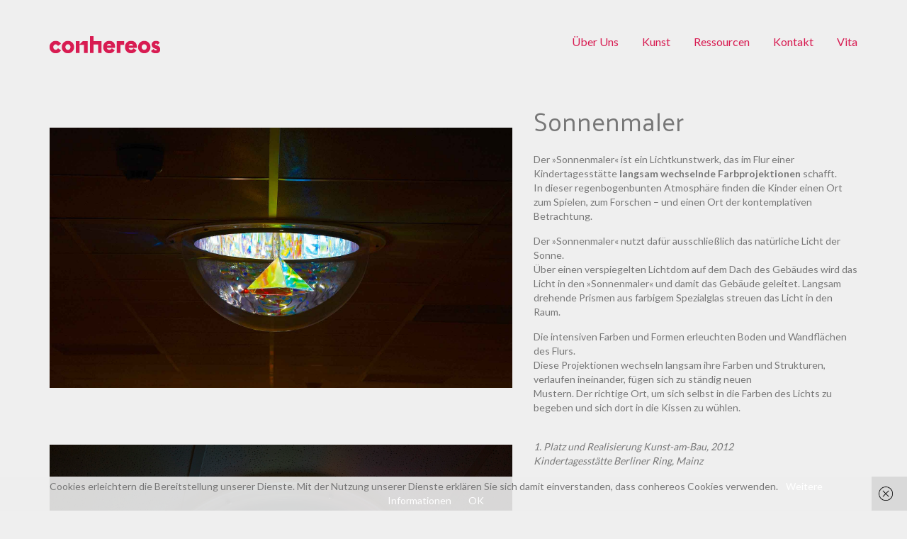

--- FILE ---
content_type: text/html; charset=UTF-8
request_url: https://conhereos.org/portfolio/sonnenmaler/
body_size: 11576
content:
<!DOCTYPE html>
<html lang="de">
	<head>
		<!-- Document Settings -->
		<meta charset="UTF-8">
		<meta name="viewport" content="width=device-width, initial-scale=1"><title>Sonnenmaler &#8211; conhereos</title>
<meta name='robots' content='max-image-preview:large' />
<link rel='dns-prefetch' href='//maps.googleapis.com' />
<link rel='dns-prefetch' href='//fonts.googleapis.com' />
<link rel='preconnect' href='https://fonts.gstatic.com' crossorigin />
<link rel="alternate" type="application/rss+xml" title="conhereos &raquo; Feed" href="https://conhereos.org/feed/" />
<link rel="alternate" type="application/rss+xml" title="conhereos &raquo; Kommentar-Feed" href="https://conhereos.org/comments/feed/" />
<script type="text/javascript">
window._wpemojiSettings = {"baseUrl":"https:\/\/s.w.org\/images\/core\/emoji\/14.0.0\/72x72\/","ext":".png","svgUrl":"https:\/\/s.w.org\/images\/core\/emoji\/14.0.0\/svg\/","svgExt":".svg","source":{"concatemoji":"https:\/\/conhereos.org\/wp-includes\/js\/wp-emoji-release.min.js?ver=6.3.7"}};
/*! This file is auto-generated */
!function(i,n){var o,s,e;function c(e){try{var t={supportTests:e,timestamp:(new Date).valueOf()};sessionStorage.setItem(o,JSON.stringify(t))}catch(e){}}function p(e,t,n){e.clearRect(0,0,e.canvas.width,e.canvas.height),e.fillText(t,0,0);var t=new Uint32Array(e.getImageData(0,0,e.canvas.width,e.canvas.height).data),r=(e.clearRect(0,0,e.canvas.width,e.canvas.height),e.fillText(n,0,0),new Uint32Array(e.getImageData(0,0,e.canvas.width,e.canvas.height).data));return t.every(function(e,t){return e===r[t]})}function u(e,t,n){switch(t){case"flag":return n(e,"\ud83c\udff3\ufe0f\u200d\u26a7\ufe0f","\ud83c\udff3\ufe0f\u200b\u26a7\ufe0f")?!1:!n(e,"\ud83c\uddfa\ud83c\uddf3","\ud83c\uddfa\u200b\ud83c\uddf3")&&!n(e,"\ud83c\udff4\udb40\udc67\udb40\udc62\udb40\udc65\udb40\udc6e\udb40\udc67\udb40\udc7f","\ud83c\udff4\u200b\udb40\udc67\u200b\udb40\udc62\u200b\udb40\udc65\u200b\udb40\udc6e\u200b\udb40\udc67\u200b\udb40\udc7f");case"emoji":return!n(e,"\ud83e\udef1\ud83c\udffb\u200d\ud83e\udef2\ud83c\udfff","\ud83e\udef1\ud83c\udffb\u200b\ud83e\udef2\ud83c\udfff")}return!1}function f(e,t,n){var r="undefined"!=typeof WorkerGlobalScope&&self instanceof WorkerGlobalScope?new OffscreenCanvas(300,150):i.createElement("canvas"),a=r.getContext("2d",{willReadFrequently:!0}),o=(a.textBaseline="top",a.font="600 32px Arial",{});return e.forEach(function(e){o[e]=t(a,e,n)}),o}function t(e){var t=i.createElement("script");t.src=e,t.defer=!0,i.head.appendChild(t)}"undefined"!=typeof Promise&&(o="wpEmojiSettingsSupports",s=["flag","emoji"],n.supports={everything:!0,everythingExceptFlag:!0},e=new Promise(function(e){i.addEventListener("DOMContentLoaded",e,{once:!0})}),new Promise(function(t){var n=function(){try{var e=JSON.parse(sessionStorage.getItem(o));if("object"==typeof e&&"number"==typeof e.timestamp&&(new Date).valueOf()<e.timestamp+604800&&"object"==typeof e.supportTests)return e.supportTests}catch(e){}return null}();if(!n){if("undefined"!=typeof Worker&&"undefined"!=typeof OffscreenCanvas&&"undefined"!=typeof URL&&URL.createObjectURL&&"undefined"!=typeof Blob)try{var e="postMessage("+f.toString()+"("+[JSON.stringify(s),u.toString(),p.toString()].join(",")+"));",r=new Blob([e],{type:"text/javascript"}),a=new Worker(URL.createObjectURL(r),{name:"wpTestEmojiSupports"});return void(a.onmessage=function(e){c(n=e.data),a.terminate(),t(n)})}catch(e){}c(n=f(s,u,p))}t(n)}).then(function(e){for(var t in e)n.supports[t]=e[t],n.supports.everything=n.supports.everything&&n.supports[t],"flag"!==t&&(n.supports.everythingExceptFlag=n.supports.everythingExceptFlag&&n.supports[t]);n.supports.everythingExceptFlag=n.supports.everythingExceptFlag&&!n.supports.flag,n.DOMReady=!1,n.readyCallback=function(){n.DOMReady=!0}}).then(function(){return e}).then(function(){var e;n.supports.everything||(n.readyCallback(),(e=n.source||{}).concatemoji?t(e.concatemoji):e.wpemoji&&e.twemoji&&(t(e.twemoji),t(e.wpemoji)))}))}((window,document),window._wpemojiSettings);
</script>
<style type="text/css">
img.wp-smiley,
img.emoji {
	display: inline !important;
	border: none !important;
	box-shadow: none !important;
	height: 1em !important;
	width: 1em !important;
	margin: 0 0.07em !important;
	vertical-align: -0.1em !important;
	background: none !important;
	padding: 0 !important;
}
</style>
	<link rel='stylesheet' id='wp-block-library-css' href='https://conhereos.org/wp-includes/css/dist/block-library/style.min.css?ver=6.3.7' type='text/css' media='all' />
<style id='classic-theme-styles-inline-css' type='text/css'>
/*! This file is auto-generated */
.wp-block-button__link{color:#fff;background-color:#32373c;border-radius:9999px;box-shadow:none;text-decoration:none;padding:calc(.667em + 2px) calc(1.333em + 2px);font-size:1.125em}.wp-block-file__button{background:#32373c;color:#fff;text-decoration:none}
</style>
<style id='global-styles-inline-css' type='text/css'>
body{--wp--preset--color--black: #000000;--wp--preset--color--cyan-bluish-gray: #abb8c3;--wp--preset--color--white: #ffffff;--wp--preset--color--pale-pink: #f78da7;--wp--preset--color--vivid-red: #cf2e2e;--wp--preset--color--luminous-vivid-orange: #ff6900;--wp--preset--color--luminous-vivid-amber: #fcb900;--wp--preset--color--light-green-cyan: #7bdcb5;--wp--preset--color--vivid-green-cyan: #00d084;--wp--preset--color--pale-cyan-blue: #8ed1fc;--wp--preset--color--vivid-cyan-blue: #0693e3;--wp--preset--color--vivid-purple: #9b51e0;--wp--preset--gradient--vivid-cyan-blue-to-vivid-purple: linear-gradient(135deg,rgba(6,147,227,1) 0%,rgb(155,81,224) 100%);--wp--preset--gradient--light-green-cyan-to-vivid-green-cyan: linear-gradient(135deg,rgb(122,220,180) 0%,rgb(0,208,130) 100%);--wp--preset--gradient--luminous-vivid-amber-to-luminous-vivid-orange: linear-gradient(135deg,rgba(252,185,0,1) 0%,rgba(255,105,0,1) 100%);--wp--preset--gradient--luminous-vivid-orange-to-vivid-red: linear-gradient(135deg,rgba(255,105,0,1) 0%,rgb(207,46,46) 100%);--wp--preset--gradient--very-light-gray-to-cyan-bluish-gray: linear-gradient(135deg,rgb(238,238,238) 0%,rgb(169,184,195) 100%);--wp--preset--gradient--cool-to-warm-spectrum: linear-gradient(135deg,rgb(74,234,220) 0%,rgb(151,120,209) 20%,rgb(207,42,186) 40%,rgb(238,44,130) 60%,rgb(251,105,98) 80%,rgb(254,248,76) 100%);--wp--preset--gradient--blush-light-purple: linear-gradient(135deg,rgb(255,206,236) 0%,rgb(152,150,240) 100%);--wp--preset--gradient--blush-bordeaux: linear-gradient(135deg,rgb(254,205,165) 0%,rgb(254,45,45) 50%,rgb(107,0,62) 100%);--wp--preset--gradient--luminous-dusk: linear-gradient(135deg,rgb(255,203,112) 0%,rgb(199,81,192) 50%,rgb(65,88,208) 100%);--wp--preset--gradient--pale-ocean: linear-gradient(135deg,rgb(255,245,203) 0%,rgb(182,227,212) 50%,rgb(51,167,181) 100%);--wp--preset--gradient--electric-grass: linear-gradient(135deg,rgb(202,248,128) 0%,rgb(113,206,126) 100%);--wp--preset--gradient--midnight: linear-gradient(135deg,rgb(2,3,129) 0%,rgb(40,116,252) 100%);--wp--preset--font-size--small: 13px;--wp--preset--font-size--medium: 20px;--wp--preset--font-size--large: 36px;--wp--preset--font-size--x-large: 42px;--wp--preset--spacing--20: 0.44rem;--wp--preset--spacing--30: 0.67rem;--wp--preset--spacing--40: 1rem;--wp--preset--spacing--50: 1.5rem;--wp--preset--spacing--60: 2.25rem;--wp--preset--spacing--70: 3.38rem;--wp--preset--spacing--80: 5.06rem;--wp--preset--shadow--natural: 6px 6px 9px rgba(0, 0, 0, 0.2);--wp--preset--shadow--deep: 12px 12px 50px rgba(0, 0, 0, 0.4);--wp--preset--shadow--sharp: 6px 6px 0px rgba(0, 0, 0, 0.2);--wp--preset--shadow--outlined: 6px 6px 0px -3px rgba(255, 255, 255, 1), 6px 6px rgba(0, 0, 0, 1);--wp--preset--shadow--crisp: 6px 6px 0px rgba(0, 0, 0, 1);}:where(.is-layout-flex){gap: 0.5em;}:where(.is-layout-grid){gap: 0.5em;}body .is-layout-flow > .alignleft{float: left;margin-inline-start: 0;margin-inline-end: 2em;}body .is-layout-flow > .alignright{float: right;margin-inline-start: 2em;margin-inline-end: 0;}body .is-layout-flow > .aligncenter{margin-left: auto !important;margin-right: auto !important;}body .is-layout-constrained > .alignleft{float: left;margin-inline-start: 0;margin-inline-end: 2em;}body .is-layout-constrained > .alignright{float: right;margin-inline-start: 2em;margin-inline-end: 0;}body .is-layout-constrained > .aligncenter{margin-left: auto !important;margin-right: auto !important;}body .is-layout-constrained > :where(:not(.alignleft):not(.alignright):not(.alignfull)){max-width: var(--wp--style--global--content-size);margin-left: auto !important;margin-right: auto !important;}body .is-layout-constrained > .alignwide{max-width: var(--wp--style--global--wide-size);}body .is-layout-flex{display: flex;}body .is-layout-flex{flex-wrap: wrap;align-items: center;}body .is-layout-flex > *{margin: 0;}body .is-layout-grid{display: grid;}body .is-layout-grid > *{margin: 0;}:where(.wp-block-columns.is-layout-flex){gap: 2em;}:where(.wp-block-columns.is-layout-grid){gap: 2em;}:where(.wp-block-post-template.is-layout-flex){gap: 1.25em;}:where(.wp-block-post-template.is-layout-grid){gap: 1.25em;}.has-black-color{color: var(--wp--preset--color--black) !important;}.has-cyan-bluish-gray-color{color: var(--wp--preset--color--cyan-bluish-gray) !important;}.has-white-color{color: var(--wp--preset--color--white) !important;}.has-pale-pink-color{color: var(--wp--preset--color--pale-pink) !important;}.has-vivid-red-color{color: var(--wp--preset--color--vivid-red) !important;}.has-luminous-vivid-orange-color{color: var(--wp--preset--color--luminous-vivid-orange) !important;}.has-luminous-vivid-amber-color{color: var(--wp--preset--color--luminous-vivid-amber) !important;}.has-light-green-cyan-color{color: var(--wp--preset--color--light-green-cyan) !important;}.has-vivid-green-cyan-color{color: var(--wp--preset--color--vivid-green-cyan) !important;}.has-pale-cyan-blue-color{color: var(--wp--preset--color--pale-cyan-blue) !important;}.has-vivid-cyan-blue-color{color: var(--wp--preset--color--vivid-cyan-blue) !important;}.has-vivid-purple-color{color: var(--wp--preset--color--vivid-purple) !important;}.has-black-background-color{background-color: var(--wp--preset--color--black) !important;}.has-cyan-bluish-gray-background-color{background-color: var(--wp--preset--color--cyan-bluish-gray) !important;}.has-white-background-color{background-color: var(--wp--preset--color--white) !important;}.has-pale-pink-background-color{background-color: var(--wp--preset--color--pale-pink) !important;}.has-vivid-red-background-color{background-color: var(--wp--preset--color--vivid-red) !important;}.has-luminous-vivid-orange-background-color{background-color: var(--wp--preset--color--luminous-vivid-orange) !important;}.has-luminous-vivid-amber-background-color{background-color: var(--wp--preset--color--luminous-vivid-amber) !important;}.has-light-green-cyan-background-color{background-color: var(--wp--preset--color--light-green-cyan) !important;}.has-vivid-green-cyan-background-color{background-color: var(--wp--preset--color--vivid-green-cyan) !important;}.has-pale-cyan-blue-background-color{background-color: var(--wp--preset--color--pale-cyan-blue) !important;}.has-vivid-cyan-blue-background-color{background-color: var(--wp--preset--color--vivid-cyan-blue) !important;}.has-vivid-purple-background-color{background-color: var(--wp--preset--color--vivid-purple) !important;}.has-black-border-color{border-color: var(--wp--preset--color--black) !important;}.has-cyan-bluish-gray-border-color{border-color: var(--wp--preset--color--cyan-bluish-gray) !important;}.has-white-border-color{border-color: var(--wp--preset--color--white) !important;}.has-pale-pink-border-color{border-color: var(--wp--preset--color--pale-pink) !important;}.has-vivid-red-border-color{border-color: var(--wp--preset--color--vivid-red) !important;}.has-luminous-vivid-orange-border-color{border-color: var(--wp--preset--color--luminous-vivid-orange) !important;}.has-luminous-vivid-amber-border-color{border-color: var(--wp--preset--color--luminous-vivid-amber) !important;}.has-light-green-cyan-border-color{border-color: var(--wp--preset--color--light-green-cyan) !important;}.has-vivid-green-cyan-border-color{border-color: var(--wp--preset--color--vivid-green-cyan) !important;}.has-pale-cyan-blue-border-color{border-color: var(--wp--preset--color--pale-cyan-blue) !important;}.has-vivid-cyan-blue-border-color{border-color: var(--wp--preset--color--vivid-cyan-blue) !important;}.has-vivid-purple-border-color{border-color: var(--wp--preset--color--vivid-purple) !important;}.has-vivid-cyan-blue-to-vivid-purple-gradient-background{background: var(--wp--preset--gradient--vivid-cyan-blue-to-vivid-purple) !important;}.has-light-green-cyan-to-vivid-green-cyan-gradient-background{background: var(--wp--preset--gradient--light-green-cyan-to-vivid-green-cyan) !important;}.has-luminous-vivid-amber-to-luminous-vivid-orange-gradient-background{background: var(--wp--preset--gradient--luminous-vivid-amber-to-luminous-vivid-orange) !important;}.has-luminous-vivid-orange-to-vivid-red-gradient-background{background: var(--wp--preset--gradient--luminous-vivid-orange-to-vivid-red) !important;}.has-very-light-gray-to-cyan-bluish-gray-gradient-background{background: var(--wp--preset--gradient--very-light-gray-to-cyan-bluish-gray) !important;}.has-cool-to-warm-spectrum-gradient-background{background: var(--wp--preset--gradient--cool-to-warm-spectrum) !important;}.has-blush-light-purple-gradient-background{background: var(--wp--preset--gradient--blush-light-purple) !important;}.has-blush-bordeaux-gradient-background{background: var(--wp--preset--gradient--blush-bordeaux) !important;}.has-luminous-dusk-gradient-background{background: var(--wp--preset--gradient--luminous-dusk) !important;}.has-pale-ocean-gradient-background{background: var(--wp--preset--gradient--pale-ocean) !important;}.has-electric-grass-gradient-background{background: var(--wp--preset--gradient--electric-grass) !important;}.has-midnight-gradient-background{background: var(--wp--preset--gradient--midnight) !important;}.has-small-font-size{font-size: var(--wp--preset--font-size--small) !important;}.has-medium-font-size{font-size: var(--wp--preset--font-size--medium) !important;}.has-large-font-size{font-size: var(--wp--preset--font-size--large) !important;}.has-x-large-font-size{font-size: var(--wp--preset--font-size--x-large) !important;}
.wp-block-navigation a:where(:not(.wp-element-button)){color: inherit;}
:where(.wp-block-post-template.is-layout-flex){gap: 1.25em;}:where(.wp-block-post-template.is-layout-grid){gap: 1.25em;}
:where(.wp-block-columns.is-layout-flex){gap: 2em;}:where(.wp-block-columns.is-layout-grid){gap: 2em;}
.wp-block-pullquote{font-size: 1.5em;line-height: 1.6;}
</style>
<link rel='stylesheet' id='redux-extendify-styles-css' href='https://conhereos.org/wp-content/plugins/redux-framework/redux-core/assets/css/extendify-utilities.css?ver=4.4.8' type='text/css' media='all' />
<link rel='stylesheet' id='fancybox-for-wp-css' href='https://conhereos.org/wp-content/plugins/fancybox-for-wordpress/assets/css/fancybox.css?ver=1.3.4' type='text/css' media='all' />
<link rel='stylesheet' id='proton-style-css' href='https://conhereos.org/wp-content/themes/proton/style.css?ver=6.3.7' type='text/css' media='all' />
<link rel='stylesheet' id='bootstrap-css' href='https://conhereos.org/wp-content/themes/proton/assets/css/bootstrap.css?ver=1.4.7' type='text/css' media='all' />
<link rel='stylesheet' id='font-awesome-css' href='https://conhereos.org/wp-content/plugins/elementor/assets/lib/font-awesome/css/font-awesome.min.css?ver=4.7.0' type='text/css' media='all' />
<link rel='stylesheet' id='owl-theme-css' href='https://conhereos.org/wp-content/themes/proton/assets/css/bundle.css?ver=1.4.7' type='text/css' media='all' />
<link rel='stylesheet' id='main-css' href='https://conhereos.org/wp-content/themes/proton/assets/css/style.css?ver=1.4.7' type='text/css' media='all' />
<link rel='stylesheet' id='modern-css' href='https://conhereos.org/wp-content/themes/proton/assets/css/modern.css?ver=1.4.7' type='text/css' media='all' />
<link rel='stylesheet' id='proton-fonts-css' href='//fonts.googleapis.com/css?family=Hind%3A300%2C400%2C500%2C600%7CPoppins%3A300%2C400%2C500%2C600&#038;ver=1.4.7' type='text/css' media='all' />
<link rel="preload" as="style" href="https://fonts.googleapis.com/css?family=Lato:700,400,300%7CPalanquin:600,400&#038;display=swap&#038;ver=1698066677" /><link rel="stylesheet" href="https://fonts.googleapis.com/css?family=Lato:700,400,300%7CPalanquin:600,400&#038;display=swap&#038;ver=1698066677" media="print" onload="this.media='all'"><noscript><link rel="stylesheet" href="https://fonts.googleapis.com/css?family=Lato:700,400,300%7CPalanquin:600,400&#038;display=swap&#038;ver=1698066677" /></noscript><script type='text/javascript' src='https://conhereos.org/wp-includes/js/jquery/jquery.min.js?ver=3.7.0' id='jquery-core-js'></script>
<script type='text/javascript' src='https://conhereos.org/wp-includes/js/jquery/jquery-migrate.min.js?ver=3.4.1' id='jquery-migrate-js'></script>
<script type='text/javascript' src='https://conhereos.org/wp-content/plugins/fancybox-for-wordpress/assets/js/jquery.fancybox.js?ver=1.3.4' id='fancybox-for-wp-js'></script>
<script type='text/javascript' src='https://conhereos.org/wp-content/plugins/revslider/public/assets/js/rbtools.min.js?ver=6.6.18' defer async id='tp-tools-js'></script>
<script type='text/javascript' src='https://conhereos.org/wp-content/plugins/revslider/public/assets/js/rs6.min.js?ver=6.6.18' defer async id='revmin-js'></script>
<script type='text/javascript' src='https://maps.googleapis.com/maps/api/js?key=AIzaSyAuaE4p3L0-Q6TXUDc4Xf9ttyCSK6779e4&#038;ver=1.4.7' id='google-maps-js'></script>
<script></script><link rel="https://api.w.org/" href="https://conhereos.org/wp-json/" /><link rel="alternate" type="application/json" href="https://conhereos.org/wp-json/wp/v2/portfolio/1616" /><link rel="EditURI" type="application/rsd+xml" title="RSD" href="https://conhereos.org/xmlrpc.php?rsd" />
<meta name="generator" content="WordPress 6.3.7" />
<link rel="canonical" href="https://conhereos.org/portfolio/sonnenmaler/" />
<link rel='shortlink' href='https://conhereos.org/?p=1616' />
<link rel="alternate" type="application/json+oembed" href="https://conhereos.org/wp-json/oembed/1.0/embed?url=https%3A%2F%2Fconhereos.org%2Fportfolio%2Fsonnenmaler%2F" />
<link rel="alternate" type="text/xml+oembed" href="https://conhereos.org/wp-json/oembed/1.0/embed?url=https%3A%2F%2Fconhereos.org%2Fportfolio%2Fsonnenmaler%2F&#038;format=xml" />
<meta name="generator" content="Redux 4.4.8" /><style type="text/css" id="csseditorglobal">
a:body{color:#ffffff;a:hover{color:#ffffff}</style>
<style type="text/css" id="csseditordesktop">
@media only screen and (min-width: 1024px)  {
h4{color:#ffffff;a:hover{color:#ffffff}}
</style>
<style type="text/css" id="csseditortablet">
@media only screen and (min-width: 667px) and (max-width: 1024px)  {
h4{color:#ffffff}}
</style>
<style type="text/css" id="csseditorphone">
@media only screen  and (min-width: 320px)  and (max-width: 667px) {
h4{color:#ffffff}}
</style>

<!-- Fancybox for WordPress v3.3.3 -->
<style type="text/css">
	.fancybox-slide--image .fancybox-content{background-color: #FFFFFF}
	
	img.fancybox-image{border-width:10px;border-color:#FFFFFF;border-style:solid;}
	div.fancybox-bg{background-color:rgba(102,102,102,0.3);opacity:1 !important;}div.fancybox-content{border-color:#FFFFFF}
	
	div.fancybox-content{background-color:#FFFFFF}
	
	
	
	
	div.fancybox-caption p.caption-title{display:inline-block}
	div.fancybox-caption p.caption-title{font-size:14px}
	div.fancybox-caption p.caption-title{color:#fff}
	div.fancybox-caption {color:#333333}div.fancybox-caption p.caption-title {background:#fff;color:#000;padding:10px 30px;width:auto;}body.fancybox-active .fancybox-container .fancybox-stage .fancybox-content .fancybox-close-small{display:block;}
</style><script type="text/javascript">
	jQuery(function () {

		var mobileOnly = false;
		
		if (mobileOnly) {
			return;
		}

		jQuery.fn.getTitle = function () { // Copy the title of every IMG tag and add it to its parent A so that fancybox can show titles
			var arr = jQuery("a[data-fancybox]");
									jQuery.each(arr, function() {
										var title = jQuery(this).children("img").attr("title");
                                        if(title){jQuery(this).attr("title",title)}
									});			}

		// Supported file extensions

				var thumbnails = jQuery("a:has(img)").not(".nolightbox").not('.envira-gallery-link').not('.ngg-simplelightbox').filter(function () {
			return /\.(jpe?g|png|gif|mp4|webp|bmp|pdf)(\?[^/]*)*$/i.test(jQuery(this).attr('href'))
		});
		

		// Add data-type iframe for links that are not images or videos.
		var iframeLinks = jQuery('.fancyboxforwp').filter(function () {
			return !/\.(jpe?g|png|gif|mp4|webp|bmp|pdf)(\?[^/]*)*$/i.test(jQuery(this).attr('href'))
		}).filter(function () {
			return !/vimeo|youtube/i.test(jQuery(this).attr('href'))
		});
		iframeLinks.attr({"data-type": "iframe"}).getTitle();

				// Gallery All
		thumbnails.addClass("fancyboxforwp").attr("data-fancybox", "gallery").getTitle();
		iframeLinks.attr({"data-fancybox": "gallery"}).getTitle();

		// Gallery type NONE
		
		// Call fancybox and apply it on any link with a rel atribute that starts with "fancybox", with the options set on the admin panel
		jQuery("a.fancyboxforwp").fancyboxforwp({
			loop: false,
			smallBtn: true,
			zoomOpacity: "auto",
			animationEffect: "fade",
			animationDuration: 500,
			transitionEffect: "slide",
			transitionDuration: "300",
			overlayShow: true,
			overlayOpacity: "0.3",
			titleShow: true,
			titlePosition: "float",
			keyboard: true,
			showCloseButton: true,
			arrows: true,
			clickContent:false,
			clickSlide: "close",
			mobile: {
				clickContent: function (current, event) {
					return current.type === "image" ? "toggleControls" : false;
				},
				clickSlide: function (current, event) {
					return current.type === "image" ? "close" : "close";
				},
			},
			wheel: false,
			toolbar: true,
			preventCaptionOverlap: true,
			onInit: function() { },			onDeactivate
	: function() { },		beforeClose: function() { },			afterShow: function(instance) { jQuery( ".fancybox-image" ).on("click", function( ){ ( instance.isScaledDown() ) ? instance.scaleToActual() : instance.scaleToFit() }) },				afterClose: function() { },					caption : function( instance, item ) {var title ="";if("undefined" != typeof jQuery(this).context ){var title = jQuery(this).context.title;} else { var title = ("undefined" != typeof jQuery(this).attr("title")) ? jQuery(this).attr("title") : false;}var caption = jQuery(this).data('caption') || '';if ( item.type === 'image' && title.length ) {caption = (caption.length ? caption + '<br />' : '') + '<p class="caption-title">'+title+'</p>' ;}return caption;},
		afterLoad : "",
			})
		;

			})
</script>
<!-- END Fancybox for WordPress -->
<meta name="generator" content="Elementor 3.16.6; features: e_dom_optimization, e_optimized_assets_loading, e_optimized_css_loading, additional_custom_breakpoints; settings: css_print_method-external, google_font-enabled, font_display-swap">
<meta name="generator" content="Powered by WPBakery Page Builder - drag and drop page builder for WordPress."/>
<meta name="generator" content="Powered by Slider Revolution 6.6.18 - responsive, Mobile-Friendly Slider Plugin for WordPress with comfortable drag and drop interface." />
<link rel="icon" href="https://conhereos.org/wp-content/uploads/2019/01/cropped-logo_con_icon-32x32.jpg" sizes="32x32" />
<link rel="icon" href="https://conhereos.org/wp-content/uploads/2019/01/cropped-logo_con_icon-192x192.jpg" sizes="192x192" />
<link rel="apple-touch-icon" href="https://conhereos.org/wp-content/uploads/2019/01/cropped-logo_con_icon-180x180.jpg" />
<meta name="msapplication-TileImage" content="https://conhereos.org/wp-content/uploads/2019/01/cropped-logo_con_icon-270x270.jpg" />
<script>function setREVStartSize(e){
			//window.requestAnimationFrame(function() {
				window.RSIW = window.RSIW===undefined ? window.innerWidth : window.RSIW;
				window.RSIH = window.RSIH===undefined ? window.innerHeight : window.RSIH;
				try {
					var pw = document.getElementById(e.c).parentNode.offsetWidth,
						newh;
					pw = pw===0 || isNaN(pw) || (e.l=="fullwidth" || e.layout=="fullwidth") ? window.RSIW : pw;
					e.tabw = e.tabw===undefined ? 0 : parseInt(e.tabw);
					e.thumbw = e.thumbw===undefined ? 0 : parseInt(e.thumbw);
					e.tabh = e.tabh===undefined ? 0 : parseInt(e.tabh);
					e.thumbh = e.thumbh===undefined ? 0 : parseInt(e.thumbh);
					e.tabhide = e.tabhide===undefined ? 0 : parseInt(e.tabhide);
					e.thumbhide = e.thumbhide===undefined ? 0 : parseInt(e.thumbhide);
					e.mh = e.mh===undefined || e.mh=="" || e.mh==="auto" ? 0 : parseInt(e.mh,0);
					if(e.layout==="fullscreen" || e.l==="fullscreen")
						newh = Math.max(e.mh,window.RSIH);
					else{
						e.gw = Array.isArray(e.gw) ? e.gw : [e.gw];
						for (var i in e.rl) if (e.gw[i]===undefined || e.gw[i]===0) e.gw[i] = e.gw[i-1];
						e.gh = e.el===undefined || e.el==="" || (Array.isArray(e.el) && e.el.length==0)? e.gh : e.el;
						e.gh = Array.isArray(e.gh) ? e.gh : [e.gh];
						for (var i in e.rl) if (e.gh[i]===undefined || e.gh[i]===0) e.gh[i] = e.gh[i-1];
											
						var nl = new Array(e.rl.length),
							ix = 0,
							sl;
						e.tabw = e.tabhide>=pw ? 0 : e.tabw;
						e.thumbw = e.thumbhide>=pw ? 0 : e.thumbw;
						e.tabh = e.tabhide>=pw ? 0 : e.tabh;
						e.thumbh = e.thumbhide>=pw ? 0 : e.thumbh;
						for (var i in e.rl) nl[i] = e.rl[i]<window.RSIW ? 0 : e.rl[i];
						sl = nl[0];
						for (var i in nl) if (sl>nl[i] && nl[i]>0) { sl = nl[i]; ix=i;}
						var m = pw>(e.gw[ix]+e.tabw+e.thumbw) ? 1 : (pw-(e.tabw+e.thumbw)) / (e.gw[ix]);
						newh =  (e.gh[ix] * m) + (e.tabh + e.thumbh);
					}
					var el = document.getElementById(e.c);
					if (el!==null && el) el.style.height = newh+"px";
					el = document.getElementById(e.c+"_wrapper");
					if (el!==null && el) {
						el.style.height = newh+"px";
						el.style.display = "block";
					}
				} catch(e){
					console.log("Failure at Presize of Slider:" + e)
				}
			//});
		  };</script>
		<style type="text/css" id="wp-custom-css">
						</style>
		<noscript><style> .wpb_animate_when_almost_visible { opacity: 1; }</style></noscript>	</head>
		<body class="portfolio-template-default single single-portfolio postid-1616 wpb-js-composer js-comp-ver-7.1 vc_responsive portfolio-category-2016-kindertagesstaette-mainz portfolio-category-portfolio_conhereos elementor-default elementor-kit-2691">
		<div class="page-loading"></div>
		<div class="wrapper">
						<header class="fixed">
				<div class="container">
					<div class="default-header header">
						<div class="logo">
							<a href="https://conhereos.org/">
								<img class="logo-white" src=https://conhereos.org/wp-content/uploads/2019/03/CON_RGB_White.png><img class="normal-logo" src=https://conhereos.org/wp-content/uploads/2014/04/CON_rgb_red.png>							</a>
						</div>
						<div class="header-holder">
							<div class="mobile-menu">
								<span class="line"></span>
							</div>
							<div class="hamburger display-none">
								<a href="#">
									<div class="hamburger-inner"></div>
								</a>
							</div>
														<div class="menu-holder">
								<nav class="">
									<ul id="menu" class="menu"><li id="menu-item-1970" class="menu-item menu-item-type-post_type menu-item-object-page menu-item-1970"><a href="https://conhereos.org/arbeitweise/">Über uns</a></li>
<li id="menu-item-1968" class="menu-item menu-item-type-taxonomy menu-item-object-portfolio_category current-portfolio-ancestor current-menu-parent current-portfolio-parent menu-item-1968"><a href="https://conhereos.org/portfolio_category/portfolio_conhereos/">Kunst</a></li>
<li id="menu-item-1969" class="menu-item menu-item-type-post_type menu-item-object-page menu-item-1969"><a href="https://conhereos.org/ressourcen/">Ressourcen</a></li>
<li id="menu-item-1972" class="menu-item menu-item-type-post_type menu-item-object-page menu-item-1972"><a href="https://conhereos.org/kontakt/">Kontakt</a></li>
<li id="menu-item-1973" class="menu-item menu-item-type-post_type menu-item-object-page menu-item-1973"><a href="https://conhereos.org/arbeitweise/vita/">Vita</a></li>
</ul>									<footer class="display-none">
										<div class="container">
											<div class="footer-copyright">
																								<div class="row">
													<div class="col-md-6">
																												<p>alle Rechte der Konzepte und Bilder conhereos</p>
													</div>
													<div class="col-md-6 align-right">
														<ul>
								                            								                            								                            								                            								                            								                            								                            								                            								                            								                            								                            								                            								                            								                            								                            								                            								                            								                            								                        </ul>
													</div>
												</div>
											</div>
										</div>
									</footer>
								</nav>
							</div>
						</div>
					</div>
				</div>
			</header>
			<div class="container">
    <div class="project-single md-top-padding">
        <div class="row">
            <div class="col-md-5 col-sm-12 pull-right">
                <div class="single-info">
                    <div class="project-description">
                        <h1>Sonnenmaler</h1>
                                                    <span></span>
                        <p>Der »Sonnenmaler« ist ein Lichtkunstwerk, das im Flur einer Kindertagesstätte<strong> langsam wechselnde Farbprojektionen</strong> schafft.<br />In dieser regenbogenbunten Atmosphäre finden die Kinder einen Ort zum Spielen, zum Forschen &#8211; und einen Ort der kontemplativen Betrachtung.</p>
<p>Der »Sonnenmaler« nutzt dafür ausschließlich das natürliche Licht der Sonne.<br />Über einen verspiegelten Lichtdom auf dem Dach des Gebäudes wird das Licht in den »Sonnenmaler« und damit das Gebäude geleitet. Langsam drehende Prismen aus farbigem Spezialglas streuen das Licht in den Raum.</p>
<p>Die intensiven Farben und Formen erleuchten Boden und Wandflächen des Flurs.<br />Diese Projektionen wechseln langsam ihre Farben und Strukturen, verlaufen ineinander, fügen sich zu ständig neuen <br />Mustern. Der richtige Ort, um sich selbst in die Farben des Lichts zu begeben und sich dort in die Kissen zu wühlen.</p>
<p><em><br />1. Platz und Realisierung Kunst-am-Bau, 2012<br /></em><em>Kindertagesstätte Berliner Ring, Mainz</em></p>
                    </div>
                </div>
            </div>
            <div class="col-md-7 project-photos col-sm-12">
                                <div class="row masonry project-single-gallery">
                                            <div class="selector col-md-12">
                                                        <a title="" href="">
                                <img src="" alt="">
                                                            </a>
                        </div>
                                            <div class="selector col-md-12">
                                                        <a title="" href="https://conhereos.org/wp-content/uploads/2019/04/sonnenmaler_01.jpg">
                                <img src="https://conhereos.org/wp-content/uploads/2019/04/sonnenmaler_01.jpg" alt="">
                                                            </a>
                        </div>
                                            <div class="selector col-md-12">
                                                        <a title="" href="">
                                <img src="" alt="">
                                                            </a>
                        </div>
                                            <div class="selector col-md-12">
                                                        <a title="" href="https://conhereos.org/wp-content/uploads/2016/01/2012_Mainz_Sonnenmaler_04.jpg">
                                <img src="https://conhereos.org/wp-content/uploads/2016/01/2012_Mainz_Sonnenmaler_04.jpg" alt="">
                                                            </a>
                        </div>
                                            <div class="selector col-md-12">
                                                        <a title="" href="https://conhereos.org/wp-content/uploads/2016/01/2012_Mainz_Sonnenmaler_03.jpg">
                                <img src="https://conhereos.org/wp-content/uploads/2016/01/2012_Mainz_Sonnenmaler_03.jpg" alt="">
                                                            </a>
                        </div>
                                            <div class="selector col-md-12">
                                                        <a title="" href="https://conhereos.org/wp-content/uploads/2016/01/2012_Mainz_Sonnenmaler_05.jpg">
                                <img src="https://conhereos.org/wp-content/uploads/2016/01/2012_Mainz_Sonnenmaler_05.jpg" alt="">
                                                            </a>
                        </div>
                                            <div class="selector col-md-12">
                                                        <a title="" href="https://conhereos.org/wp-content/uploads/2016/01/2012_Mainz_Sonnenmaler_06.jpg">
                                <img src="https://conhereos.org/wp-content/uploads/2016/01/2012_Mainz_Sonnenmaler_06.jpg" alt="">
                                                            </a>
                        </div>
                                            <div class="selector col-md-12">
                                                        <a title="" href="https://conhereos.org/wp-content/uploads/2016/01/2012_Mainz_Sonnenmaler_01.jpg">
                                <img src="https://conhereos.org/wp-content/uploads/2016/01/2012_Mainz_Sonnenmaler_01.jpg" alt="">
                                                            </a>
                        </div>
                                            <div class="selector col-md-12">
                                                        <a title="" href="">
                                <img src="" alt="">
                                                            </a>
                        </div>
                                            <div class="selector col-md-12">
                                                        <a title="" href="">
                                <img src="" alt="">
                                                            </a>
                        </div>
                                            <div class="selector col-md-12">
                                                        <a title="" href="">
                                <img src="" alt="">
                                                            </a>
                        </div>
                                    </div>
                            </div>
        </div>
            </div>
</div>
	</div>
			<footer class="fixed-footer">
			<div class="container">
									<div class="footer-widgets">
						<div class="row">
														<div class="col-md-6 col-sm-6 col-xs-12">
								<div id="nav_menu-2" class="widget widget_nav_menu"><div class="menu-footer_menue-container"><ul id="menu-footer_menue" class="menu"><li id="menu-item-1750" class="menu-item menu-item-type-post_type menu-item-object-page menu-item-1750"><a href="https://conhereos.org/kontakt/">Kontakt</a></li>
<li id="menu-item-1749" class="menu-item menu-item-type-post_type menu-item-object-page menu-item-1749"><a href="https://conhereos.org/impressum/">Impressum</a></li>
</ul></div></div>							</div>
							<div class="col-md-6 col-sm-6 col-xs-12">
															</div>
													</div>
					</div>
									<div class="footer-copyright">
						<div class="row">
															<div class="col-md-6 col-sm-6 col-xs-12">
									<p>alle Rechte der Konzepte und Bilder conhereos</p>
								</div>
													</div>
					</div>
							</div>
		</footer>
	
		<script>
			window.RS_MODULES = window.RS_MODULES || {};
			window.RS_MODULES.modules = window.RS_MODULES.modules || {};
			window.RS_MODULES.waiting = window.RS_MODULES.waiting || [];
			window.RS_MODULES.defered = true;
			window.RS_MODULES.moduleWaiting = window.RS_MODULES.moduleWaiting || {};
			window.RS_MODULES.type = 'compiled';
		</script>
		<style>
.wrapper header nav ul {margin-right: 0 !important;}.show-more-holder .button-show-more,.wrapper header,.wrapper header nav ul li a,.wrapper .portfolio .filters ul li,.wrapper header .logo,.wrapper header nav ul li ul,.wrapper header .hamburger .hamburger-inner,.wrapper header .hamburger .hamburger-inner:after,.wrapper header .hamburger .hamburger-inner:before,.wrapper header nav ul li a:after,.wrapper .portfolio .filters ul li:after,.slicknav_menu .slicknav_icon-bar,.slicknav_menu .slicknav_icon-bar:before,.slicknav_menu .slicknav_icon-bar:after,.wrapper .portfolio .item-holder .item .overlay-background,.wrapper .blog-grid .blog-post .blog-post-holder .blog-info,.blog .sidebar .widget ul li a,.blog .sidebar .widget .tagcloud a,.contact .contact-form input[type=submit],.wrapper .blog-single .comment-form input[type=submit],.wrapper .blog .blog-content .blog-post .blog-info .button,footer .footer-widgets .widget_text a,footer .footer-widgets .widget ul li a,footer .footer-widgets .widget_rotatingtweets_widget .rtw_meta a,footer .footer-copyright ul li a { -webkit-transition: 1s all; -o-transition: 1s all; transition: 1s all; }body, .wrapper header, footer, .loader { background-color: #efefef !important;}.wrapper .portfolio .filters ul li:hover, .wrapper .project-single .single-navigation a:hover i, .wrapper .project-single .single-navigation a:hover span, .blog .sidebar .widget ul li a:hover, .blog .sidebar .widget .tagcloud a:hover, wrapper .blog .blog-content .blog-post .blog-info .post-info li a, .wrapper .blog .blog-content .blog-post .blog-info .post-info li span, footer .footer-widgets .widget ul li a:hover, footer .footer-widgets .widget_text a, footer .footer-widgets .widget_rotatingtweets_widget .rtw_meta a, footer .footer-copyright ul li a:hover, footer .footer-copyright a { color: #efefef !important; }.wrapper header nav ul li a:after, .wrapper .portfolio .filters ul li:after, .contact .contact-form input[type=submit]:hover, .wrapper .blog-single .comment-form input[type=submit]:hover, .wrapper .blog .blog-content .blog-post .blog-info .button:hover, .wrapper .portfolio .item-holder .item .overlay-background { background-color: #efefef !important; }::selection, ::-moz-selection { background-color: #efefef !important; }.wrapper .blog-single blockquote, show-more-holder .button-show-more:hover { border-color: #efefef !important; }.proton-borders .border-top, .proton-borders .border-right, .proton-borders .border-bottom, .proton-borders .border-left { background-color: #efefef !important;}.wrapper header nav ul li > a { color: ##d81c52 !important;}.wrapper header nav ul li ul li a { color: #d81c52 !important;}a,a:focus,a:hover {color: #ffffff;    text-decoration: none; }footer {background-color:transparent !important}.wrapper header nav ul li > a {color: #d81c52!important;}.wrapper header nav ul li > a {font-family: Lato!important;}.wrapper header nav ul li > a {font-size: 16px!important;}.wrapper header nav ul li > a {line-height: 18px!important;}.wrapper header nav ul li ul li a {color: #d81c52!important;}.wrapper header nav ul li ul li a {font-family: Lato!important;}.wrapper header nav ul li ul li a {font-size: 12px!important;}.wrapper header nav ul li ul li a {line-height: 18px!important;}.wrapper .page-title h1 {color: #777777!important;}.wrapper .page-title h1 {font-family: Lato!important;}.wrapper .page-title h1 {font-size: 24px!important;}.wrapper .page-title h1 {line-height: 24px!important;}.wrapper .page-title h1 {text-transform: none!important;}html, body, div, span, applet, object, iframe, table, caption, tbody, tfoot, thead, tr, th, td, del, dfn, em, font, ins, kbd, q, s, samp, small, strike, strong, sub, sup, tt, var, h1, h2, h3, h4, h5, h6, p, blockquote, pre, abbr, acronym, address, big, cite, code,dl, dt, dd, ol, ul, li, fieldset, form, label, legend {color: #777777!important;}html, body, div, span, applet, object, iframe, table, caption, tbody, tfoot, thead, tr, th, td, del, dfn, em, font, ins, kbd, q, s, samp, small, strike, strong, sub, sup, tt, var, h1, h2, h3, h4, h5, h6, p, blockquote, pre, abbr, acronym, address, big, cite, code,dl, dt, dd, ol, ul, li, fieldset, form, label, legend {font-family: Lato!important;}html, body, div, span, applet, object, iframe, table, caption, tbody, tfoot, thead, tr, th, td, del, dfn, em, font, ins, kbd, q, s, samp, small, strike, strong, sub, sup, tt, var, h1, h2, h3, h4, h5, h6, p, blockquote, pre, abbr, acronym, address, big, cite, code,dl, dt, dd, ol, ul, li, fieldset, form, label, legend {font-size: 14px!important;}html, body, div, span, applet, object, iframe, table, caption, tbody, tfoot, thead, tr, th, td, del, dfn, em, font, ins, kbd, q, s, samp, small, strike, strong, sub, sup, tt, var, h1, h2, h3, h4, h5, h6, p, blockquote, pre, abbr, acronym, address, big, cite, code,dl, dt, dd, ol, ul, li, fieldset, form, label, legend {line-height: 20px!important;}html, body, div, span, applet, object, iframe, table, caption, tbody, tfoot, thead, tr, th, td, del, dfn, em, font, ins, kbd, q, s, samp, small, strike, strong, sub, sup, tt, var, h1, h2, h3, h4, h5, h6, p, blockquote, pre, abbr, acronym, address, big, cite, code,dl, dt, dd, ol, ul, li, fieldset, form, label, legend {text-transform: none!important;}h1 {color: #777777!important;}h1 {font-family: Palanquin!important;}h1 {font-size: 36px!important;}h1 {line-height: 40px!important;}h2 {color: #d81c52!important;}h2 {font-family: Lato!important;}h2 {font-size: 18px!important;}h2 {line-height: 32px!important;}h2 {text-transform: none!important;}h3 {color: #000000!important;}h3 {font-family: Palanquin!important;}h3 {font-size: 18px!important;}h3 {line-height: 18px!important;}h4 {color: #ffffff!important;}h4 {font-family: Lato!important;}h4 {font-size: 24px!important;}h4 {line-height: 24px!important;}h4 {text-transform: none!important;}h5 {color: #ffffff!important;}h5 {font-family: Lato!important;}h5 {font-size: 15px!important;}h5 {line-height: 20px!important;}h6 {color: #ffffff!important;}h6 {font-family: Palanquin!important;}h6 {font-size: 18px!important;}h6 {line-height: 28px!important;}
</style><link rel='stylesheet' id='rs-plugin-settings-css' href='https://conhereos.org/wp-content/plugins/revslider/public/assets/css/rs6.css?ver=6.6.18' type='text/css' media='all' />
<style id='rs-plugin-settings-inline-css' type='text/css'>
#rs-demo-id {}
</style>
<script type='text/javascript' src='https://conhereos.org/wp-content/plugins/wf-cookie-consent/js/cookiechoices.min.js?ver=6.3.7' id='wf-cookie-consent-cookiechoices-js'></script>
<script type='text/javascript' src='https://conhereos.org/wp-content/themes/proton/assets/js/bootstrap.js?ver=1.4.7' id='bootstrap-js'></script>
<script type='text/javascript' src='https://conhereos.org/wp-content/themes/proton/assets/js/bundle.js?ver=1.4.7' id='bundle-js'></script>
<script type='text/javascript' src='https://conhereos.org/wp-content/themes/proton/assets/js/owl.carousel.min.js?ver=1.4.7' id='owl.carousel-js'></script>
<script type='text/javascript' src='https://conhereos.org/wp-content/themes/proton/assets/js/jquery.magnific-popup.min.js?ver=1.4.7' id='magnific-popup-js'></script>
<script type='text/javascript' src='https://conhereos.org/wp-content/themes/proton/assets/js/main.js?ver=1.4.7' id='main-js'></script>
<script type='text/javascript' src='https://conhereos.org/wp-content/themes/proton/assets/js/page-smooth-scroll.js?ver=1.4.7' id='page-smooth-scroll-js'></script>
<script type='text/javascript' src='https://conhereos.org/wp-includes/js/comment-reply.min.js?ver=6.3.7' id='comment-reply-js'></script>
<script></script><script type="text/javascript">
	window._wfCookieConsentSettings = {"wf_cookietext":"Cookies erleichtern die Bereitstellung unserer Dienste. Mit der Nutzung unserer Dienste erkl\u00e4ren Sie sich damit einverstanden, dass conhereos Cookies verwenden. ","wf_dismisstext":"OK","wf_linktext":"Weitere Informationen","wf_linkhref":"https:\/\/conhereos.org\/impressum\/","wf_position":"bottom","language":"de"};
</script>
	</body>
</html>
